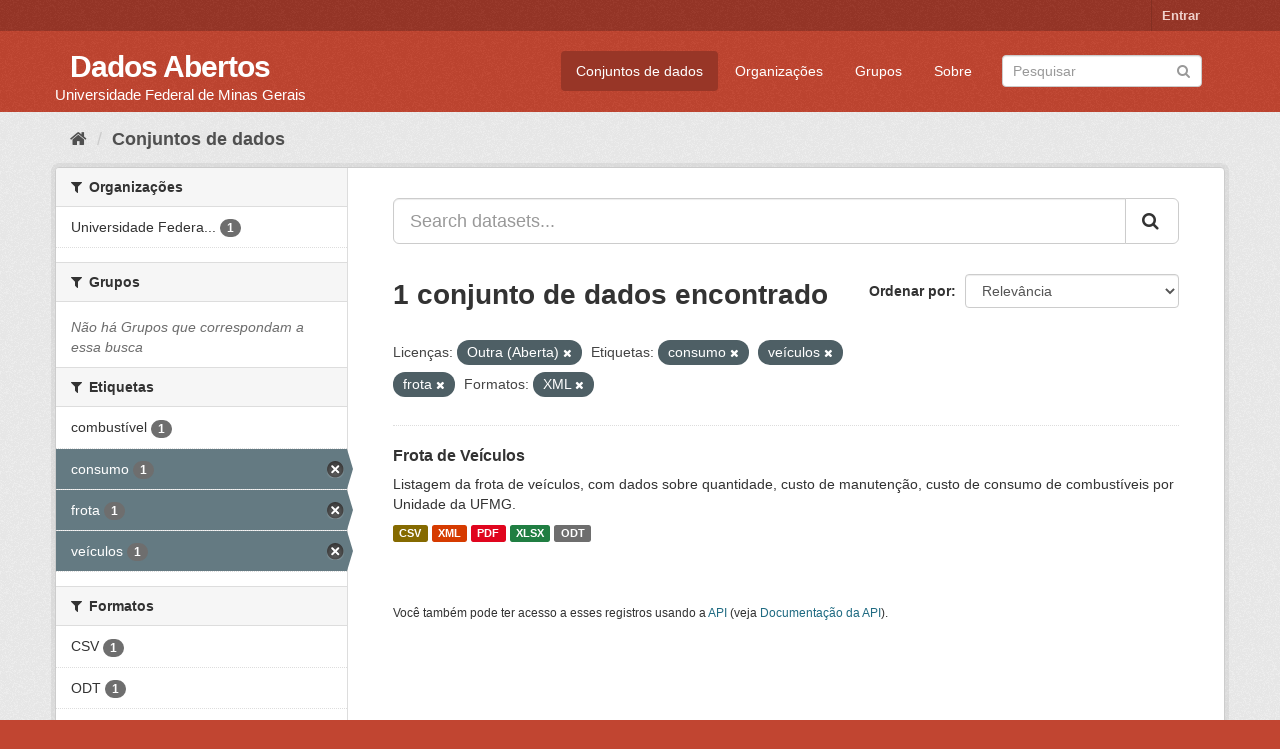

--- FILE ---
content_type: text/html; charset=utf-8
request_url: https://dados.ufmg.br/dataset/?license_id=other-open&tags=consumo&tags=ve%C3%ADculos&res_format=XML&tags=frota
body_size: 28600
content:
<!DOCTYPE html>
<!--[if IE 9]> <html lang="pt_BR" class="ie9"> <![endif]-->
<!--[if gt IE 8]><!--> <html lang="pt_BR"> <!--<![endif]-->
  <head>
    <meta charset="utf-8" />
      <meta name="generator" content="ckan 2.9.2" />
      <meta name="viewport" content="width=device-width, initial-scale=1.0">
    <title>Conjunto de dados - Dados Abertos </title>

    
    <link rel="shortcut icon" href="/base/images/ckan.ico" />
    
      
      
      
      
    

    
      
      
    

    
    <link href="/webassets/base/eb9793eb_red.css" rel="stylesheet"/>
    
  </head>

  
  <body data-site-root="https://dados.ufmg.br/" data-locale-root="https://dados.ufmg.br/" >

    
    <div class="sr-only sr-only-focusable"><a href="#content">Pular para o conteúdo</a></div>
  

  
     
<div class="account-masthead">
  <div class="container">
     
    <nav class="account not-authed" aria-label="Account">
      <ul class="list-unstyled">
        
        <li><a href="/user/login">Entrar</a></li>
         
      </ul>
    </nav>
     
  </div>
</div>

<header class="navbar navbar-static-top masthead">
    
  <div class="container">
    <div class="navbar-right">
      <button data-target="#main-navigation-toggle" data-toggle="collapse" class="navbar-toggle collapsed" type="button" aria-label="expand or collapse" aria-expanded="false">
        <span class="sr-only">Toggle navigation</span>
        <span class="fa fa-bars"></span>
      </button>
    </div>
    <hgroup class="header-text-logo-tagline navbar-left">
       
      <h1>
        <a href="/">Dados Abertos </a>
      </h1>
      
      <h2>Universidade Federal de Minas Gerais</h2>  
    </hgroup>

    <div class="collapse navbar-collapse" id="main-navigation-toggle">
      
      <nav class="section navigation">
        <ul class="nav nav-pills">
            
		<li class="active"><a href="/dataset/">Conjuntos de dados</a></li><li><a href="/organization/">Organizações</a></li><li><a href="/group/">Grupos</a></li><li><a href="/about">Sobre</a></li>
	    
        </ul>
      </nav>
       
      <form class="section site-search simple-input" action="/dataset/" method="get">
        <div class="field">
          <label for="field-sitewide-search">Buscar conjunto de dados</label>
          <input id="field-sitewide-search" type="text" class="form-control" name="q" placeholder="Pesquisar" aria-label="Search datasets"/>
          <button class="btn-search" type="submit" aria-label="Submit"><i class="fa fa-search"></i></button>
        </div>
      </form>
      
    </div>
  </div>
</header>

  
    <div class="main">
      <div id="content" class="container">
        
          
            <div class="flash-messages">
              
                
              
            </div>
          

          
            <div class="toolbar" role="navigation" aria-label="Breadcrumb">
              
                
                  <ol class="breadcrumb">
                    
<!-- Snippet snippets/home_breadcrumb_item.html start -->

<li class="home"><a href="/" aria-label="Início"><i class="fa fa-home"></i><span> Início</span></a></li>
<!-- Snippet snippets/home_breadcrumb_item.html end -->

                    
  <li class="active"><a href="/dataset/">Conjuntos de dados</a></li>

                  </ol>
                
              
            </div>
          

          <div class="row wrapper">
            
            
            

            
              <aside class="secondary col-sm-3">
                
                
  <div class="filters">
    <div>
      
        
<!-- Snippet snippets/facet_list.html start -->


    
    
	
	    
	    
		<section class="module module-narrow module-shallow">
		    
			<h2 class="module-heading">
			    <i class="fa fa-filter"></i>
			    
			    Organizações
			</h2>
		    
		    
			
			    
				<nav aria-label="Organizações">
				    <ul class="list-unstyled nav nav-simple nav-facet">
					
					    
					    
					    
					    
					    <li class="nav-item">
						<a href="/dataset/?license_id=other-open&amp;tags=consumo&amp;tags=ve%C3%ADculos&amp;tags=frota&amp;res_format=XML&amp;organization=universidade-federal-de-minas-gerais" title="Universidade Federal de Minas Gerais - UFMG">
						    <span class="item-label">Universidade Federa...</span>
						    <span class="hidden separator"> - </span>
						    <span class="item-count badge">1</span>
						</a>
					    </li>
					
				    </ul>
				</nav>

				<p class="module-footer">
				    
					
				    
				</p>
			    
			
		    
		</section>
	    
	
    

<!-- Snippet snippets/facet_list.html end -->

      
        
<!-- Snippet snippets/facet_list.html start -->


    
    
	
	    
	    
		<section class="module module-narrow module-shallow">
		    
			<h2 class="module-heading">
			    <i class="fa fa-filter"></i>
			    
			    Grupos
			</h2>
		    
		    
			
			    
				<p class="module-content empty">Não há Grupos que correspondam a essa busca</p>
			    
			
		    
		</section>
	    
	
    

<!-- Snippet snippets/facet_list.html end -->

      
        
<!-- Snippet snippets/facet_list.html start -->


    
    
	
	    
	    
		<section class="module module-narrow module-shallow">
		    
			<h2 class="module-heading">
			    <i class="fa fa-filter"></i>
			    
			    Etiquetas
			</h2>
		    
		    
			
			    
				<nav aria-label="Etiquetas">
				    <ul class="list-unstyled nav nav-simple nav-facet">
					
					    
					    
					    
					    
					    <li class="nav-item">
						<a href="/dataset/?license_id=other-open&amp;tags=consumo&amp;tags=ve%C3%ADculos&amp;tags=frota&amp;res_format=XML&amp;tags=combust%C3%ADvel" title="">
						    <span class="item-label">combustível</span>
						    <span class="hidden separator"> - </span>
						    <span class="item-count badge">1</span>
						</a>
					    </li>
					
					    
					    
					    
					    
					    <li class="nav-item active">
						<a href="/dataset/?license_id=other-open&amp;tags=ve%C3%ADculos&amp;tags=frota&amp;res_format=XML" title="">
						    <span class="item-label">consumo</span>
						    <span class="hidden separator"> - </span>
						    <span class="item-count badge">1</span>
						</a>
					    </li>
					
					    
					    
					    
					    
					    <li class="nav-item active">
						<a href="/dataset/?license_id=other-open&amp;tags=consumo&amp;tags=ve%C3%ADculos&amp;res_format=XML" title="">
						    <span class="item-label">frota</span>
						    <span class="hidden separator"> - </span>
						    <span class="item-count badge">1</span>
						</a>
					    </li>
					
					    
					    
					    
					    
					    <li class="nav-item active">
						<a href="/dataset/?license_id=other-open&amp;tags=consumo&amp;tags=frota&amp;res_format=XML" title="">
						    <span class="item-label">veículos</span>
						    <span class="hidden separator"> - </span>
						    <span class="item-count badge">1</span>
						</a>
					    </li>
					
				    </ul>
				</nav>

				<p class="module-footer">
				    
					
				    
				</p>
			    
			
		    
		</section>
	    
	
    

<!-- Snippet snippets/facet_list.html end -->

      
        
<!-- Snippet snippets/facet_list.html start -->


    
    
	
	    
	    
		<section class="module module-narrow module-shallow">
		    
			<h2 class="module-heading">
			    <i class="fa fa-filter"></i>
			    
			    Formatos
			</h2>
		    
		    
			
			    
				<nav aria-label="Formatos">
				    <ul class="list-unstyled nav nav-simple nav-facet">
					
					    
					    
					    
					    
					    <li class="nav-item">
						<a href="/dataset/?license_id=other-open&amp;tags=consumo&amp;tags=ve%C3%ADculos&amp;tags=frota&amp;res_format=XML&amp;res_format=CSV" title="">
						    <span class="item-label">CSV</span>
						    <span class="hidden separator"> - </span>
						    <span class="item-count badge">1</span>
						</a>
					    </li>
					
					    
					    
					    
					    
					    <li class="nav-item">
						<a href="/dataset/?license_id=other-open&amp;tags=consumo&amp;tags=ve%C3%ADculos&amp;tags=frota&amp;res_format=XML&amp;res_format=ODT" title="">
						    <span class="item-label">ODT</span>
						    <span class="hidden separator"> - </span>
						    <span class="item-count badge">1</span>
						</a>
					    </li>
					
					    
					    
					    
					    
					    <li class="nav-item">
						<a href="/dataset/?license_id=other-open&amp;tags=consumo&amp;tags=ve%C3%ADculos&amp;tags=frota&amp;res_format=XML&amp;res_format=PDF" title="">
						    <span class="item-label">PDF</span>
						    <span class="hidden separator"> - </span>
						    <span class="item-count badge">1</span>
						</a>
					    </li>
					
					    
					    
					    
					    
					    <li class="nav-item">
						<a href="/dataset/?license_id=other-open&amp;tags=consumo&amp;tags=ve%C3%ADculos&amp;tags=frota&amp;res_format=XML&amp;res_format=XLSX" title="">
						    <span class="item-label">XLSX</span>
						    <span class="hidden separator"> - </span>
						    <span class="item-count badge">1</span>
						</a>
					    </li>
					
					    
					    
					    
					    
					    <li class="nav-item active">
						<a href="/dataset/?license_id=other-open&amp;tags=consumo&amp;tags=ve%C3%ADculos&amp;tags=frota" title="">
						    <span class="item-label">XML</span>
						    <span class="hidden separator"> - </span>
						    <span class="item-count badge">1</span>
						</a>
					    </li>
					
				    </ul>
				</nav>

				<p class="module-footer">
				    
					
				    
				</p>
			    
			
		    
		</section>
	    
	
    

<!-- Snippet snippets/facet_list.html end -->

      
        
<!-- Snippet snippets/facet_list.html start -->


    
    
	
	    
	    
		<section class="module module-narrow module-shallow">
		    
			<h2 class="module-heading">
			    <i class="fa fa-filter"></i>
			    
			    Licenças
			</h2>
		    
		    
			
			    
				<nav aria-label="Licenças">
				    <ul class="list-unstyled nav nav-simple nav-facet">
					
					    
					    
					    
					    
					    <li class="nav-item active">
						<a href="/dataset/?tags=consumo&amp;tags=ve%C3%ADculos&amp;tags=frota&amp;res_format=XML" title="">
						    <span class="item-label">Outra (Aberta)</span>
						    <span class="hidden separator"> - </span>
						    <span class="item-count badge">1</span>
						</a>
					    </li>
					
				    </ul>
				</nav>

				<p class="module-footer">
				    
					
				    
				</p>
			    
			
		    
		</section>
	    
	
    

<!-- Snippet snippets/facet_list.html end -->

      
    </div>
    <a class="close no-text hide-filters"><i class="fa fa-times-circle"></i><span class="text">close</span></a>
  </div>

              </aside>
            

            
              <div class="primary col-sm-9 col-xs-12" role="main">
                
                
  <section class="module">
    <div class="module-content">
      
        
      
      
        
        
        
<!-- Snippet snippets/search_form.html start -->








<form id="dataset-search-form" class="search-form" method="get" data-module="select-switch">

  
    <div class="input-group search-input-group">
      <input aria-label="Search datasets..." id="field-giant-search" type="text" class="form-control input-lg" name="q" value="" autocomplete="off" placeholder="Search datasets...">
      
      <span class="input-group-btn">
        <button class="btn btn-default btn-lg" type="submit" value="search" aria-label="Submit">
          <i class="fa fa-search"></i>
        </button>
      </span>
      
    </div>
  

  
    <span>
  
  

  
  
  
  <input type="hidden" name="license_id" value="other-open" />
  
  
  
  
  
  <input type="hidden" name="tags" value="consumo" />
  
  
  
  
  
  <input type="hidden" name="tags" value="veículos" />
  
  
  
  
  
  <input type="hidden" name="tags" value="frota" />
  
  
  
  
  
  <input type="hidden" name="res_format" value="XML" />
  
  
  
  </span>
  

  
    
      <div class="form-select form-group control-order-by">
        <label for="field-order-by">Ordenar por</label>
        <select id="field-order-by" name="sort" class="form-control">
          
            
              <option value="score desc, metadata_modified desc" selected="selected">Relevância</option>
            
          
            
              <option value="title_string asc">Nome Crescente</option>
            
          
            
              <option value="title_string desc">Nome Descrescente</option>
            
          
            
              <option value="metadata_modified desc">Modificada pela última vez</option>
            
          
            
          
        </select>
        
        <button class="btn btn-default js-hide" type="submit">Ir</button>
        
      </div>
    
  

  
    
      <h1>
<!-- Snippet snippets/search_result_text.html start -->


  
  
  
  

1 conjunto de dados encontrado
<!-- Snippet snippets/search_result_text.html end -->
</h1>
    
  

  
    
      <p class="filter-list">
        
          
          <span class="facet">Licenças:</span>
          
            <span class="filtered pill">Outra (Aberta)
              <a href="/dataset/?tags=consumo&amp;tags=ve%C3%ADculos&amp;tags=frota&amp;res_format=XML" class="remove" title="Remover"><i class="fa fa-times"></i></a>
            </span>
          
        
          
          <span class="facet">Etiquetas:</span>
          
            <span class="filtered pill">consumo
              <a href="/dataset/?license_id=other-open&amp;tags=ve%C3%ADculos&amp;tags=frota&amp;res_format=XML" class="remove" title="Remover"><i class="fa fa-times"></i></a>
            </span>
          
            <span class="filtered pill">veículos
              <a href="/dataset/?license_id=other-open&amp;tags=consumo&amp;tags=frota&amp;res_format=XML" class="remove" title="Remover"><i class="fa fa-times"></i></a>
            </span>
          
            <span class="filtered pill">frota
              <a href="/dataset/?license_id=other-open&amp;tags=consumo&amp;tags=ve%C3%ADculos&amp;res_format=XML" class="remove" title="Remover"><i class="fa fa-times"></i></a>
            </span>
          
        
          
          <span class="facet">Formatos:</span>
          
            <span class="filtered pill">XML
              <a href="/dataset/?license_id=other-open&amp;tags=consumo&amp;tags=ve%C3%ADculos&amp;tags=frota" class="remove" title="Remover"><i class="fa fa-times"></i></a>
            </span>
          
        
      </p>
      <a class="show-filters btn btn-default">Filtrar Resultados</a>
    
  

</form>




<!-- Snippet snippets/search_form.html end -->

      
      
        
<!-- Snippet snippets/package_list.html start -->


  
    <ul class="dataset-list list-unstyled">
    	
	      
	        
<!-- Snippet snippets/package_item.html start -->







  <li class="dataset-item">
    
      <div class="dataset-content">
        
          <h2 class="dataset-heading">
            
              
            
            
		<a href="/dataset/frota-de-veiculos">Frota de Veículos</a>
            
            
              
              
            
          </h2>
        
        
          
        
        
          
            <div>Listagem da frota de veículos, com dados sobre quantidade, custo de manutenção, custo de consumo de combustíveis por Unidade da UFMG.       </div>
          
        
      </div>
      
        
          
            <ul class="dataset-resources list-unstyled">
              
                
                <li>
                  <a href="/dataset/frota-de-veiculos" class="label label-default" data-format="csv">CSV</a>
                </li>
                
                <li>
                  <a href="/dataset/frota-de-veiculos" class="label label-default" data-format="xml">XML</a>
                </li>
                
                <li>
                  <a href="/dataset/frota-de-veiculos" class="label label-default" data-format="pdf">PDF</a>
                </li>
                
                <li>
                  <a href="/dataset/frota-de-veiculos" class="label label-default" data-format="xlsx">XLSX</a>
                </li>
                
                <li>
                  <a href="/dataset/frota-de-veiculos" class="label label-default" data-format="odt">ODT</a>
                </li>
                
              
            </ul>
          
        
      
    
  </li>

<!-- Snippet snippets/package_item.html end -->

	      
	    
    </ul>
  

<!-- Snippet snippets/package_list.html end -->

      
    </div>

    
      
    
  </section>

  
    <section class="module">
      <div class="module-content">
        
          <small>
            
            
            
           Você também pode ter acesso a esses registros usando a <a href="/api/3">API</a> (veja <a href="http://docs.ckan.org/en/2.9/api/">Documentação da API</a>). 
          </small>
        
      </div>
    </section>
  

              </div>
            
          </div>
        
      </div>
    </div>
  
    <footer class="site-footer">
  <div class="container">
    
    <div class="row">
      <div class="col-md-8 footer-links">
        
          <ul class="list-unstyled">
            
              <li><a href="/about">Sobre Dados Abertos </a></li>
            
          </ul>
          <ul class="list-unstyled">
            
              
              <li><a href="http://docs.ckan.org/en/2.9/api/">API do CKAN</a></li>
              <li><a href="http://www.ckan.org/">Associação CKAN</a></li>
              <li><a href="http://www.opendefinition.org/okd/"><img src="/base/images/od_80x15_blue.png" alt="Open Data"></a></li>
            
          </ul>
        
      </div>
      <div class="col-md-4 attribution">
        
          <p><strong>Impulsionado por</strong> <a class="hide-text ckan-footer-logo" href="http://ckan.org">CKAN</a></p>
        
        
          
<!-- Snippet snippets/language_selector.html start -->

<form class="form-inline form-select lang-select" action="/util/redirect" data-module="select-switch" method="POST">
  <label for="field-lang-select">Idioma</label>
  <select id="field-lang-select" name="url" data-module="autocomplete" data-module-dropdown-class="lang-dropdown" data-module-container-class="lang-container">
    
      <option value="/pt_BR/dataset/?license_id=other-open&amp;tags=consumo&amp;tags=ve%C3%ADculos&amp;res_format=XML&amp;tags=frota" selected="selected">
        português (Brasil)
      </option>
    
      <option value="/en/dataset/?license_id=other-open&amp;tags=consumo&amp;tags=ve%C3%ADculos&amp;res_format=XML&amp;tags=frota" >
        English
      </option>
    
      <option value="/ja/dataset/?license_id=other-open&amp;tags=consumo&amp;tags=ve%C3%ADculos&amp;res_format=XML&amp;tags=frota" >
        日本語
      </option>
    
      <option value="/it/dataset/?license_id=other-open&amp;tags=consumo&amp;tags=ve%C3%ADculos&amp;res_format=XML&amp;tags=frota" >
        italiano
      </option>
    
      <option value="/cs_CZ/dataset/?license_id=other-open&amp;tags=consumo&amp;tags=ve%C3%ADculos&amp;res_format=XML&amp;tags=frota" >
        čeština (Česko)
      </option>
    
      <option value="/ca/dataset/?license_id=other-open&amp;tags=consumo&amp;tags=ve%C3%ADculos&amp;res_format=XML&amp;tags=frota" >
        català
      </option>
    
      <option value="/es/dataset/?license_id=other-open&amp;tags=consumo&amp;tags=ve%C3%ADculos&amp;res_format=XML&amp;tags=frota" >
        español
      </option>
    
      <option value="/fr/dataset/?license_id=other-open&amp;tags=consumo&amp;tags=ve%C3%ADculos&amp;res_format=XML&amp;tags=frota" >
        français
      </option>
    
      <option value="/el/dataset/?license_id=other-open&amp;tags=consumo&amp;tags=ve%C3%ADculos&amp;res_format=XML&amp;tags=frota" >
        Ελληνικά
      </option>
    
      <option value="/sv/dataset/?license_id=other-open&amp;tags=consumo&amp;tags=ve%C3%ADculos&amp;res_format=XML&amp;tags=frota" >
        svenska
      </option>
    
      <option value="/sr/dataset/?license_id=other-open&amp;tags=consumo&amp;tags=ve%C3%ADculos&amp;res_format=XML&amp;tags=frota" >
        српски
      </option>
    
      <option value="/no/dataset/?license_id=other-open&amp;tags=consumo&amp;tags=ve%C3%ADculos&amp;res_format=XML&amp;tags=frota" >
        norsk bokmål (Norge)
      </option>
    
      <option value="/sk/dataset/?license_id=other-open&amp;tags=consumo&amp;tags=ve%C3%ADculos&amp;res_format=XML&amp;tags=frota" >
        slovenčina
      </option>
    
      <option value="/fi/dataset/?license_id=other-open&amp;tags=consumo&amp;tags=ve%C3%ADculos&amp;res_format=XML&amp;tags=frota" >
        suomi
      </option>
    
      <option value="/ru/dataset/?license_id=other-open&amp;tags=consumo&amp;tags=ve%C3%ADculos&amp;res_format=XML&amp;tags=frota" >
        русский
      </option>
    
      <option value="/de/dataset/?license_id=other-open&amp;tags=consumo&amp;tags=ve%C3%ADculos&amp;res_format=XML&amp;tags=frota" >
        Deutsch
      </option>
    
      <option value="/pl/dataset/?license_id=other-open&amp;tags=consumo&amp;tags=ve%C3%ADculos&amp;res_format=XML&amp;tags=frota" >
        polski
      </option>
    
      <option value="/nl/dataset/?license_id=other-open&amp;tags=consumo&amp;tags=ve%C3%ADculos&amp;res_format=XML&amp;tags=frota" >
        Nederlands
      </option>
    
      <option value="/bg/dataset/?license_id=other-open&amp;tags=consumo&amp;tags=ve%C3%ADculos&amp;res_format=XML&amp;tags=frota" >
        български
      </option>
    
      <option value="/ko_KR/dataset/?license_id=other-open&amp;tags=consumo&amp;tags=ve%C3%ADculos&amp;res_format=XML&amp;tags=frota" >
        한국어 (대한민국)
      </option>
    
      <option value="/hu/dataset/?license_id=other-open&amp;tags=consumo&amp;tags=ve%C3%ADculos&amp;res_format=XML&amp;tags=frota" >
        magyar
      </option>
    
      <option value="/sl/dataset/?license_id=other-open&amp;tags=consumo&amp;tags=ve%C3%ADculos&amp;res_format=XML&amp;tags=frota" >
        slovenščina
      </option>
    
      <option value="/lv/dataset/?license_id=other-open&amp;tags=consumo&amp;tags=ve%C3%ADculos&amp;res_format=XML&amp;tags=frota" >
        latviešu
      </option>
    
      <option value="/da_DK/dataset/?license_id=other-open&amp;tags=consumo&amp;tags=ve%C3%ADculos&amp;res_format=XML&amp;tags=frota" >
        dansk (Danmark)
      </option>
    
      <option value="/km/dataset/?license_id=other-open&amp;tags=consumo&amp;tags=ve%C3%ADculos&amp;res_format=XML&amp;tags=frota" >
        ខ្មែរ
      </option>
    
      <option value="/vi/dataset/?license_id=other-open&amp;tags=consumo&amp;tags=ve%C3%ADculos&amp;res_format=XML&amp;tags=frota" >
        Tiếng Việt
      </option>
    
      <option value="/mn_MN/dataset/?license_id=other-open&amp;tags=consumo&amp;tags=ve%C3%ADculos&amp;res_format=XML&amp;tags=frota" >
        монгол (Монгол)
      </option>
    
      <option value="/lt/dataset/?license_id=other-open&amp;tags=consumo&amp;tags=ve%C3%ADculos&amp;res_format=XML&amp;tags=frota" >
        lietuvių
      </option>
    
      <option value="/ar/dataset/?license_id=other-open&amp;tags=consumo&amp;tags=ve%C3%ADculos&amp;res_format=XML&amp;tags=frota" >
        العربية
      </option>
    
      <option value="/pt_PT/dataset/?license_id=other-open&amp;tags=consumo&amp;tags=ve%C3%ADculos&amp;res_format=XML&amp;tags=frota" >
        português (Portugal)
      </option>
    
      <option value="/en_AU/dataset/?license_id=other-open&amp;tags=consumo&amp;tags=ve%C3%ADculos&amp;res_format=XML&amp;tags=frota" >
        English (Australia)
      </option>
    
      <option value="/am/dataset/?license_id=other-open&amp;tags=consumo&amp;tags=ve%C3%ADculos&amp;res_format=XML&amp;tags=frota" >
        አማርኛ
      </option>
    
      <option value="/hr/dataset/?license_id=other-open&amp;tags=consumo&amp;tags=ve%C3%ADculos&amp;res_format=XML&amp;tags=frota" >
        hrvatski
      </option>
    
      <option value="/uk/dataset/?license_id=other-open&amp;tags=consumo&amp;tags=ve%C3%ADculos&amp;res_format=XML&amp;tags=frota" >
        українська
      </option>
    
      <option value="/fa_IR/dataset/?license_id=other-open&amp;tags=consumo&amp;tags=ve%C3%ADculos&amp;res_format=XML&amp;tags=frota" >
        فارسی (ایران)
      </option>
    
      <option value="/uk_UA/dataset/?license_id=other-open&amp;tags=consumo&amp;tags=ve%C3%ADculos&amp;res_format=XML&amp;tags=frota" >
        українська (Україна)
      </option>
    
      <option value="/sq/dataset/?license_id=other-open&amp;tags=consumo&amp;tags=ve%C3%ADculos&amp;res_format=XML&amp;tags=frota" >
        shqip
      </option>
    
      <option value="/eu/dataset/?license_id=other-open&amp;tags=consumo&amp;tags=ve%C3%ADculos&amp;res_format=XML&amp;tags=frota" >
        euskara
      </option>
    
      <option value="/mk/dataset/?license_id=other-open&amp;tags=consumo&amp;tags=ve%C3%ADculos&amp;res_format=XML&amp;tags=frota" >
        македонски
      </option>
    
      <option value="/es_AR/dataset/?license_id=other-open&amp;tags=consumo&amp;tags=ve%C3%ADculos&amp;res_format=XML&amp;tags=frota" >
        español (Argentina)
      </option>
    
      <option value="/zh_TW/dataset/?license_id=other-open&amp;tags=consumo&amp;tags=ve%C3%ADculos&amp;res_format=XML&amp;tags=frota" >
        中文 (繁體, 台灣)
      </option>
    
      <option value="/tl/dataset/?license_id=other-open&amp;tags=consumo&amp;tags=ve%C3%ADculos&amp;res_format=XML&amp;tags=frota" >
        Filipino (Pilipinas)
      </option>
    
      <option value="/sr_Latn/dataset/?license_id=other-open&amp;tags=consumo&amp;tags=ve%C3%ADculos&amp;res_format=XML&amp;tags=frota" >
        srpski (latinica)
      </option>
    
      <option value="/he/dataset/?license_id=other-open&amp;tags=consumo&amp;tags=ve%C3%ADculos&amp;res_format=XML&amp;tags=frota" >
        עברית
      </option>
    
      <option value="/id/dataset/?license_id=other-open&amp;tags=consumo&amp;tags=ve%C3%ADculos&amp;res_format=XML&amp;tags=frota" >
        Indonesia
      </option>
    
      <option value="/gl/dataset/?license_id=other-open&amp;tags=consumo&amp;tags=ve%C3%ADculos&amp;res_format=XML&amp;tags=frota" >
        galego
      </option>
    
      <option value="/ro/dataset/?license_id=other-open&amp;tags=consumo&amp;tags=ve%C3%ADculos&amp;res_format=XML&amp;tags=frota" >
        română
      </option>
    
      <option value="/ne/dataset/?license_id=other-open&amp;tags=consumo&amp;tags=ve%C3%ADculos&amp;res_format=XML&amp;tags=frota" >
        नेपाली
      </option>
    
      <option value="/zh_CN/dataset/?license_id=other-open&amp;tags=consumo&amp;tags=ve%C3%ADculos&amp;res_format=XML&amp;tags=frota" >
        中文 (简体, 中国)
      </option>
    
      <option value="/th/dataset/?license_id=other-open&amp;tags=consumo&amp;tags=ve%C3%ADculos&amp;res_format=XML&amp;tags=frota" >
        ไทย
      </option>
    
      <option value="/is/dataset/?license_id=other-open&amp;tags=consumo&amp;tags=ve%C3%ADculos&amp;res_format=XML&amp;tags=frota" >
        íslenska
      </option>
    
      <option value="/tr/dataset/?license_id=other-open&amp;tags=consumo&amp;tags=ve%C3%ADculos&amp;res_format=XML&amp;tags=frota" >
        Türkçe
      </option>
    
  </select>
  <button class="btn btn-default js-hide" type="submit">Ir</button>
</form>
<!-- Snippet snippets/language_selector.html end -->

        
      </div>
    </div>
    
  </div>

  
    
  
</footer>
  
  
  
  
  
    

      

    
    
    <link href="/webassets/vendor/f3b8236b_select2.css" rel="stylesheet"/>
<link href="/webassets/vendor/0b01aef1_font-awesome.css" rel="stylesheet"/>
    <script src="/webassets/vendor/d8ae4bed_jquery.js" type="text/javascript"></script>
<script src="/webassets/vendor/ab26884f_vendor.js" type="text/javascript"></script>
<script src="/webassets/vendor/580fa18d_bootstrap.js" type="text/javascript"></script>
<script src="/webassets/base/5f5a82bb_main.js" type="text/javascript"></script>
<script src="/webassets/base/acf3e552_ckan.js" type="text/javascript"></script>
  </body>
</html>